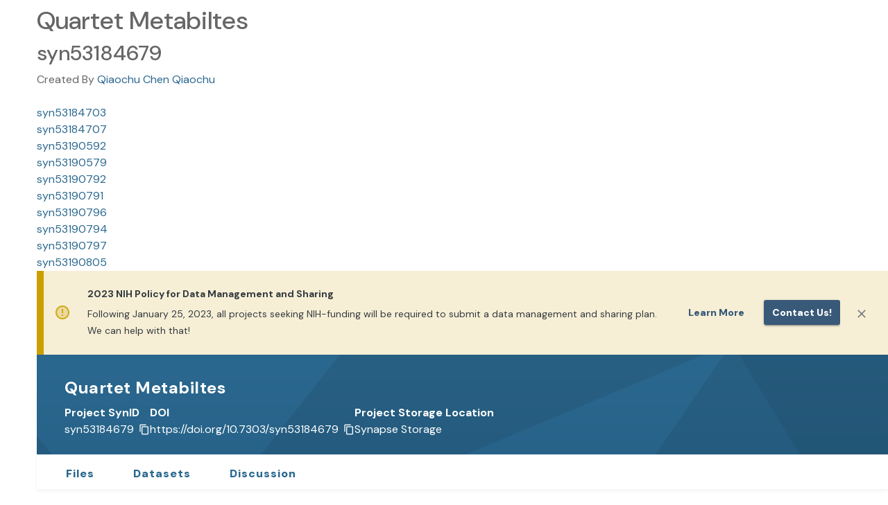

--- FILE ---
content_type: text/html;charset=UTF-8
request_url: https://www.synapse.org/Synapse:syn53184679
body_size: 3326
content:
<!doctype html>
<html id="synapse.org" dir="ltr" lang="en-US">
  <head>
    <title>Quartet Metabiltes</title>
    <meta name="description" content="&#39;Quartet Metabiltes&#39; (Synapse ID: syn53184679) is a project on Synapse.  Synapse is a platform for supporting scientific collaborations centered around shared biomedical data sets." />
    <meta property="og:title" content="Quartet Metabiltes" />
    <meta property="og:description" content="&#39;Quartet Metabiltes&#39; (Synapse ID: syn53184679) is a project on Synapse.  Synapse is a platform for supporting scientific collaborations centered around shared biomedical data sets." />
    <meta name="author" content="Sage Bionetworks, info@sagebase.org" />
    <meta http-equiv="Content-Type" content="text/html; charset=utf-8" />

    <meta
      http-equiv="Content-Security-Policy"
      content="default-src 'self' data: blob: 'unsafe-inline' 'unsafe-eval' *.synapse.org *.sagebase.org *.googleapis.com *.gstatic.com *.googletagmanager.com cdn.statuspage.io s3.amazonaws.com www.google-analytics.com kh896k90gyvg.statuspage.io *.youtube.com *.rstudio.com *.google.com *.shinyapps.io *.smartsheet.com sagebionetworks.jira.com 127.0.0.1:9876 localhost:5173; frame-ancestors 'self' https://*.synapse.org localhost; img-src * data: blob:; connect-src https://* http://127.0.0.1:8888 http://localhost:5173 ws://localhost:5173 wss://*.execute-api.us-east-1.amazonaws.com"
    />
    <meta
      name="google-site-verification"
      content="KIO5H8Bg3i0oAEAzTEMK5qIlYJLbd2zogLs_-im4rI0"
    />
    <meta name="msvalidate.01" content="E37AC1589F823723B64275D4BC890B1A" />
    <meta name="viewport" content="width=device-width, initial-scale=1.0" />

    <meta
      property="og:logo"
      content="https://www.synapse.org/images/synapselogo.png"
    />

    <!-- Facebook Meta Tags -->
    <meta property="og:url" content="https://www.synapse.org/Synapse:syn53184679" />
    <meta property="og:type" content="website" />
    <meta
      property="og:image"
      content="https://www.synapse.org/images/ogimage.png"
    />

    <!-- Twitter Meta Tags -->
    <meta
      property="twitter:image"
      content="https://www.synapse.org/images/ogimage.png"
    />
    <meta name="twitter:title" content="Quartet Metabiltes" />
    <meta name="twitter:description" content="&#39;Quartet Metabiltes&#39; (Synapse ID: syn53184679) is a project on Synapse.  Synapse is a platform for supporting scientific collaborations centered around shared biomedical data sets." />
    <meta name="twitter:card" content="summary_large_image" />
    <meta name="twitter:site" content="@Sagebio" />
    <meta name="twitter:creator" content="@Sagebio" />

    

    <!-- HTML5 shim and Respond.js IE8 support of HTML5 elements and media queries -->
    <!--[if lt IE 10]>
      <div class="alert alert-warning" role="alert">
        <a
          class="alert-link"
          href="http://windows.microsoft.com/en-us/internet-explorer/download-ie"
          target="_blank"
        >
          You are using an outdated browser. For a faster, safer browsing
          experience, click here to upgrade today.</a
        >
      </div>
    <![endif]-->
    <!--[if lt IE 9]>
      <script src="bootstrap-3.0/assets/js/html5shiv.js"></script>
      <script src="bootstrap-3.0/assets/js/respond.min.js"></script>
    <![endif]-->
    <meta http-equiv="x-dns-prefetch-control" content="off" />

    <!-- meta to instruct browser not to cache portal.html -->
    <!-- http://stackoverflow.com/questions/1341089/using-meta-tags-to-turn-off-caching-in-all-browsers -->
    <meta http-equiv="cache-control" content="max-age=0" />
    <meta http-equiv="cache-control" content="no-cache" />
    <meta http-equiv="expires" content="0" />
    <meta http-equiv="pragma" content="no-cache" />
    <!-- end cache control -->
    <link rel="icon" href="/favicon.png?v=4" />
    <link
      href="/opensearch.xml"
      rel="search"
      title="Synapse"
      type="application/opensearchdescription+xml"
    />
    <link rel="manifest" href="/manifest.json" />
    <script>
      // Modern browsers natively support this function.
      if (typeof Object.assign !== 'function') {
        document.write(
          '<div class="alert alert-danger" role="alert" style="margin:0px">Unsupported browser: A modern browser is required for security, reliability, and performance.</div>',
        )
      }
    </script>
    <script>
      // SWC-5959: Before loading the SRC library, set value so actual column names are shown in Synapse.org
      window.localStorage.setItem('force-display-original-column-names', 'true')
    </script>
    <link
      rel="stylesheet"
      href="//cdn-www.synapse.org/loadinglogo.css"
      type="text/css"
    />
    <script src="//cdn-www.synapse.org/js/compiled-closure-lib.js"></script>
    <script src="//cdn-www.synapse.org/Portal/Portal.nocache.js"></script>
    <link
      rel="stylesheet"
      href="https://fonts.googleapis.com/css2?family=DM+Sans:ital,opsz,wght@0,9..40,100..1000;1,9..40,100..1000&display=swap"
      type="text/css"
    />
    <link
      rel="stylesheet"
      href="https://fonts.googleapis.com/icon?family=Material+Icons"
      type="text/css"
    />
    <link
      rel="stylesheet"
      href="//cdn-www.synapse.org/generated/swc.css"
      type="text/css"
    />
    <script src="//cdn-www.synapse.org/generated/jquery.min.js"></script>
    <script src="//cdn-www.synapse.org/generated/jquery-ui.min.js"></script>

    <script type="module" src="//cdn-www.synapse.org/generated/vite/assets/main-B6sBilSk.js"></script>


    <!--
    Load latest version of Bootstrap 3 to override the version bundled by GWTBootstrap3
    The Bootstrap 3 custom theme CSS is loaded through swc.scss
    -->
    <script src="//cdn-www.synapse.org/generated/bootstrap/dist/js/bootstrap.min.js"></script>
    <script src="//cdn-www.synapse.org/js/back-forward-nav-handler.js"></script>
    <script src="//cdn-www.synapse.org/generated/moment.min.js"></script>
    <script src="//cdn-www.synapse.org/generated/jsplumb.min.js"></script>
    <script src="//cdn-www.synapse.org/js/jquery.tablesorter.min.js"></script>
    <script src="//cdn-www.synapse.org/js/jquery.tablesorter.scinot.js"></script>
    <link
      rel="stylesheet"
      href="//cdn-www.synapse.org/icons/font/synapseicons.css?v=1"
      type="text/css"
    />
    <link
      rel="stylesheet"
      href="//cdn-www.synapse.org/generated/font-awesome.css"
      type="text/css"
    />
    <script src="//cdn-www.synapse.org/js/highlight.pack.js"></script>
    <script src="//cdn-www.synapse.org/js/init-nchart.js"></script>
    <script src="//cdn-www.synapse.org/generated/markdown-it.js"></script>
    <script src="//cdn-www.synapse.org/generated/markdown-it-br.js"></script>
    <script src="//cdn-www.synapse.org/generated/markdown-it-center-text.js"></script>
    <script src="//cdn-www.synapse.org/generated/markdown-it-container.js"></script>
    <script src="//cdn-www.synapse.org/generated/markdown-it-emphasis-alt.js"></script>
    <script src="//cdn-www.synapse.org/generated/markdown-it-inline-comments.js"></script>
    <script src="//cdn-www.synapse.org/generated/markdown-it-math.js"></script>
    <script src="//cdn-www.synapse.org/generated/markdown-it-strikethrough-alt.js"></script>
    <script src="//cdn-www.synapse.org/generated/markdown-it-sub.js"></script>
    <script src="//cdn-www.synapse.org/generated/markdown-it-sup.js"></script>
    <script src="//cdn-www.synapse.org/generated/markdown-it-synapse.js"></script>
    <script src="//cdn-www.synapse.org/generated/markdown-it-synapse-heading.js"></script>
    <script src="//cdn-www.synapse.org/generated/markdown-it-synapse-math.js"></script>
    <script src="//cdn-www.synapse.org/generated/markdown-it-synapse-table.js"></script>
    <script src="//cdn-www.synapse.org/generated/katex/katex.min.js"></script>
    <link
      rel="stylesheet"
      href="//cdn-www.synapse.org/generated/katex/katex.min.css"
      type="text/css"
    />
    <script src="//cdn-www.synapse.org/js/polyfill-2.js"></script>
    <script src="//cdn-www.synapse.org/generated/xss.min.js"></script>
    <script src="//cdn-www.synapse.org/generated/pica.min.js"></script>
    <script src="//cdn-www.synapse.org/generated/prop-types.min.js"></script>
    <script src="//cdn-www.synapse.org/generated/plotly.min.js"></script>
    <script src="//cdn-www.synapse.org/generated/create-plotly-component.min.js"></script>
    <script src="//cdn-www.synapse.org/generated/universalCookie.min.js"></script>
    <!-- We don't load SRC's scss because we include it in our own compiled scss -->
    <script src="//cdn-www.synapse.org/generated/croppie.min.js"></script>
    <link
      rel="stylesheet"
      href="//cdn-www.synapse.org/generated/croppie.css"
      type="text/css"
    />
    <link
      rel="stylesheet"
      href="//cdn-www.synapse.org/css/highlight-js-default.css"
      type="text/css"
    />
    <link
      rel="stylesheet"
      href="//cdn-www.synapse.org/generated/jquery-ui.min.css"
      type="text/css"
    />
    <script src="//cdn-www.synapse.org/js/linkify.min.js"></script>
    <script src="//cdn-www.synapse.org/js/linkify-string.min.js"></script>
    <script src="//cdn.statuspage.io/se-v2.js"></script>
    <!-- script src="//kh896k90gyvg.statuspage.io/embed/script.js"></script -->
    <script src="//cdn-www.synapse.org/generated/papaparse.min.js"></script>
  </head>
  <body id="body">
    <h1>Quartet Metabiltes</h1><h2>syn53184679</h2>Created By <a href="https://www.synapse.org/Profile:3489864">Qiaochu Chen Qiaochu</a><br /><br /><a href="https://www.synapse.org/Synapse:syn53184703">syn53184703</a><br /><a href="https://www.synapse.org/Synapse:syn53184707">syn53184707</a><br /><a href="https://www.synapse.org/Synapse:syn53190592">syn53190592</a><br /><a href="https://www.synapse.org/Synapse:syn53190579">syn53190579</a><br /><a href="https://www.synapse.org/Synapse:syn53190792">syn53190792</a><br /><a href="https://www.synapse.org/Synapse:syn53190791">syn53190791</a><br /><a href="https://www.synapse.org/Synapse:syn53190796">syn53190796</a><br /><a href="https://www.synapse.org/Synapse:syn53190794">syn53190794</a><br /><a href="https://www.synapse.org/Synapse:syn53190797">syn53190797</a><br /><a href="https://www.synapse.org/Synapse:syn53190805">syn53190805</a><br />
    <div>
      <!-- GWT history support -->
      <iframe
        src="javascript:''"
        id="__gwt_historyFrame"
        tabindex="-1"
        style="position: absolute; width: 0; height: 0; border: 0"
      ></iframe>
      <div id="dropzone" class="dropzone" style="display: none">
        <h2 class="center" style="color: white; padding-top: 180px">
          <span class="fa fa-cloud-upload"></span>
          Drop files to upload
        </h2>
      </div>
      <noscript>
        <div
          style="
            width: 22em;
            position: absolute;
            left: 50%;
            margin-left: -11em;
            color: red;
            background-color: white;
            border: 1px solid red;
            padding: 4px;
            font-family: sans-serif;
          "
        >
          Your web browser must have JavaScript enabled in order for this
          application to display correctly.<br />
          If you are an automated web crawler from a search engine, follow this
          <a href="https://synapse.prod.sagebase.org/Home:0"
            >AJAX application crawl link</a
          >
        </div>
      </noscript>
      <!-- Google Tag Manager (noscript) -->
      <noscript>
        <iframe
          src="https://www.googletagmanager.com/ns.html?id=GTM-KPW4KS62"
          height="0"
          width="0"
          style="display: none; visibility: hidden"
        ></iframe>
      </noscript>
      <!-- End Google Tag Manager (noscript) -->
      <!-- This is the GWT-generated body -->
      <div id="alertWrapper">
        <div id="alertContainer"></div>
      </div>
      <div id="initialLoadingUI" style="padding-top: 180px">
        <div
          class="spinner"
          style="
            width: 80px;
            height: 80px;
            background-size: 80px 80px;
            display: block;
            margin: auto;
          "
        ></div>
        <h4
          style="
            color: #1e7098;
            margin-top: 10px;
            font-family: Sans-serif;
            text-align: center;
          "
        >
          <q>Quartet Metabiltes</q> page is loading&hellip;
        </h4>
      </div>
      <div id="headerPanel" class="zeroOpacity"></div>
      <div id="rootPanel" class="zeroOpacity"></div>
      <div id="toastContainer"></div>
      <div id="footerPanel"></div>
    </div>
    <div class="clear"></div>
  </body>
</html>


--- FILE ---
content_type: application/javascript;charset=UTF-8
request_url: https://www.synapse.org/Portal/cdn/generated/vite/assets/getScrollbarSize-ByO68tn8.js
body_size: -96
content:
import{bj as t}from"./main-B6sBilSk.js";function c(n){return t(n).defaultView||window}function d(n=window){const o=n.document.documentElement.clientWidth;return n.innerWidth-o}export{d as g,c as o};


--- FILE ---
content_type: application/javascript;charset=UTF-8
request_url: https://cdn-www.synapse.org/generated/vite/assets/GoogleAnalytics-Dr7TUg1b-tqrQVuhE.js
body_size: 175
content:
import{j as o,dk as m,r as d}from"./main-B6sBilSk.js";let r=!1;const i=(e="GTM-KPW4KS62")=>{const[t]=m();return d.useEffect(()=>{var s;if(t.analyticsAllowed&&!r){window.dataLayer=window.dataLayer||[],window.dataLayer.push({"gtm.start":new Date().getTime(),event:"gtm.js"});const n=document.getElementsByTagName("script")[0],a=document.createElement("script"),c="&l=dataLayer";a.async=!0,a.src="https://www.googletagmanager.com/gtm.js?id="+e+c,(s=n.parentNode)==null||s.insertBefore(a,n),r=!0}},[t,e]),r};function l(e){const{measurementId:t}=e;return i(t),o.jsx(o.Fragment,{})}export{l as GoogleAnalytics,l as default};


--- FILE ---
content_type: application/javascript;charset=UTF-8
request_url: https://www.synapse.org/Portal/cdn/generated/vite/assets/EntityIcon-hljbgjoD-BzKirqX2.js
body_size: 280
content:
import{j as t,r as u,y as d,E as e}from"./main-B6sBilSk.js";import{h as n,p as f}from"./IconSvg-6K4z-iKV-DdUCiuU_.js";import"./LayersTwoTone-0KbPh7XB.js";import"./HelpOutlineTwoTone-CVzLaFDr.js";import"./InfoOutlined-LVL9HAo4.js";import"./DeleteTwoTone-BHheAE-R.js";const w=s=>{switch(s){case e.project:case e.folder:case e.file:case e.table:case e.link:case e.entityview:case e.dockerrepo:case e.submissionview:case e.dataset:case e.datasetcollection:case e.materializedview:case e.virtualtable:case e.recordset:return f[s];default:return""}};function E(s){const{type:a,style:l,className:p,includeTooltip:m=!0,wrap:r=!0,...c}=s;if(!a)return t.jsx(t.Fragment,{});const o=w(a);if(o==="")return console.warn("Could not retrieve icon for Entity with type: ",a),t.jsx(u.Fragment,{});const i=m?d(a):void 0;return r?t.jsx("span",{style:l,className:p,children:t.jsx(n,{icon:o,label:i,wrap:r,...c})}):t.jsx(n,{icon:o,label:i,wrap:r,...c})}export{E as EntityTypeIcon,E as default};


--- FILE ---
content_type: application/javascript;charset=UTF-8
request_url: https://cdn-www.synapse.org/generated/vite/assets/MarkdownPopover-DaRhkpSL-BVe1_PAf.js
body_size: 491
content:
import{j as t,T as b,r as f,bv as y,B as a,c,bw as W,bx as k,by as w}from"./main-B6sBilSk.js";import{d as B}from"./LightTooltip-BHDL8F-O-By9qK4U8.js";import{Q as P}from"./MarkdownSynapse-CssYn8SO-DWf81yes.js";const g={mt:2,display:"flex",justifyContent:"space-between",flexDirection:"row-reverse","> button":{flexGrow:1,maxWidth:"45%"}},A=w(null);function D({children:n,popoverContent:e,placement:i="bottom-start",showCloseButton:p=!0,actionButton:o,sx:x,maxWidth:d="500px",minWidth:m="300px",containerSx:u}){const s=f.useId(),[h,r]=y(A),j=h===s,v=t.jsxs(a,{sx:{padding:"20px"},children:[e,t.jsxs(a,{sx:g,children:[o&&t.jsx(c,{color:o.color||"primary",variant:o.variant||"contained",onClick:()=>{o.onClick(),o.closePopoverOnClick&&r(null)},children:o.content}),p&&t.jsx(c,{variant:"outlined",onClick:()=>r(null),children:"Close"})]})]});return t.jsx(B,{title:v,placement:i,open:j,sx:W(x,{[`& .${k.tooltip}`]:{maxWidth:{maxWidth:d},minWidth:{minWidth:m}}}),children:t.jsx(a,{role:"button",className:"PopoverContainer",onClick:l=>{l.preventDefault(),l.stopPropagation(),r(C=>C==s?null:s)},sx:{display:"inline-block",cursor:"pointer",...u},children:n})})}function T(n){const{contentProps:e,...i}=n;return t.jsx(D,{...i,popoverContent:t.jsx(b,{variant:"body1",children:t.jsx(P,{...e})})})}export{D as A,T as q};


--- FILE ---
content_type: application/javascript;charset=UTF-8
request_url: https://www.synapse.org/Portal/cdn/generated/vite/assets/Close-Cgbmijio.js
body_size: -105
content:
import{aU as t,j as o}from"./main-B6sBilSk.js";const a=t(o.jsx("path",{d:"M19 6.41 17.59 5 12 10.59 6.41 5 5 6.41 10.59 12 5 17.59 6.41 19 12 13.41 17.59 19 19 17.59 13.41 12z"}));export{a as G};


--- FILE ---
content_type: application/javascript;charset=UTF-8
request_url: https://cdn-www.synapse.org/generated/vite/assets/LayersTwoTone-0KbPh7XB.js
body_size: 50
content:
import{aU as a,j as t}from"./main-B6sBilSk.js";const c=a([t.jsx("path",{d:"M13 4H6v16h12V9h-5z",opacity:".3"},"0"),t.jsx("path",{d:"m20 8-6-6H6c-1.1 0-1.99.9-1.99 2L4 20c0 1.1.89 2 1.99 2H18c1.1 0 2-.9 2-2zm-2 12H6V4h7v5h5z"},"1")]),o=a([t.jsx("path",{d:"M6.26 9 12 13.47 17.74 9 12 4.53z",opacity:".3"},"0"),t.jsx("path",{d:"m19.37 12.8-7.38 5.74-7.37-5.73L3 14.07l9 7 9-7zM12 2 3 9l1.63 1.27L12 16l7.36-5.73L21 9zm0 11.47L6.26 9 12 4.53 17.74 9z"},"1")]);export{o as C,c as P};


--- FILE ---
content_type: application/javascript;charset=UTF-8
request_url: https://cdn-www.synapse.org/generated/vite/assets/usePreviousProps-CYRwjt7z.js
body_size: -130
content:
import{r as e}from"./main-B6sBilSk.js";function u(t){const r=e.useRef({});return e.useEffect(()=>{r.current=t}),r.current}export{u};


--- FILE ---
content_type: application/javascript;charset=UTF-8
request_url: https://cdn-www.synapse.org/generated/vite/assets/LightTooltip-BHDL8F-O-By9qK4U8.js
body_size: 37
content:
import{bd as r,j as s,b as t,bx as o,bz as p}from"./main-B6sBilSk.js";const d=r(({className:e,...a})=>s.jsx(t,{...a,classes:{popper:e}}))(({theme:e})=>({[`& .${o.tooltip}`]:{backgroundColor:e.palette.background.paper,color:e.palette.grey[1e3],boxShadow:e.shadows[1],border:`1px solid ${e.palette.grey[500]}`},[`& .${o.arrow}`]:{"&:before":{boxShadow:e.shadows[1],border:`1px solid ${e.palette.grey[500]}`},color:e.palette.background.paper},[`& .${o.tooltip} .${p.root}`]:{color:`${e.palette.primary.main}`}}));export{d};


--- FILE ---
content_type: application/javascript;charset=UTF-8
request_url: https://cdn-www.synapse.org/generated/vite/assets/UserBadge-D7PnMtZi-DtQIAEzF.js
body_size: 6878
content:
import{r as m,aS as Y,R as B,j as e,aT as _,B as K,L as X,S as W,aW as J,aX as Q,aY as e1,aZ as s1,a_ as a1,a$ as r1,b0 as t1,b1 as i1,b2 as n1,b3 as o1,f as l1,b4 as d1,b5 as c1,b6 as u1,b7 as x1,b8 as C1,b9 as p1,b as m1,ay as h1,P as f1,v as L1,N as g1,ao as j1,ba as b1}from"./main-B6sBilSk.js";import{h as k}from"./IconSvg-6K4z-iKV-DdUCiuU_.js";import{C as w1}from"./Chip-CSZ-ESFg.js";import{P as R1,M as S1}from"./Menu-BCEPIodb.js";import{C as V}from"./Card-BGHcgAIm.js";import{A as v1}from"./Avatar-skJ0nLm4.js";import{D as N1}from"./Divider-jegSvfWE.js";import{M as M1}from"./MenuItem-4tAToHIr.js";import"./LayersTwoTone-0KbPh7XB.js";import"./HelpOutlineTwoTone-CVzLaFDr.js";import"./InfoOutlined-LVL9HAo4.js";import"./DeleteTwoTone-BHheAE-R.js";import"./isHostComponent-DVu5iVWx.js";import"./getScrollbarSize-ByO68tn8.js";import"./debounce-Be36O1Ab.js";import"./mergeSlotProps-Dscra8JL.js";import"./Modal-DmT97dMO.js";import"./Backdrop-B05sa-c4.js";import"./MenuList-DmYJuZOQ.js";import"./List-C-Ragv9I.js";function k1(r){r&&clearTimeout(r)}const A1=250,P1=500;function G(r,s,t=A1,i=P1,l={},d={vertical:"top",horizontal:"right"},c={vertical:"center",horizontal:"left"}){const u=m.useRef(!1),h=m.useRef(null),[x,L]=m.useState(!1);m.useEffect(()=>(u.current=!0,()=>{u.current=!1}),[]);const o=m.useCallback((a=x,n=!0)=>{k1(h.current),n?h.current=setTimeout(()=>{u.current&&L(a)},a?t:i):L(a)},[i,t,x]),C=m.useCallback((a=!0)=>{o(!0,a)},[o]),p=m.useCallback((a=!0)=>{o(!1,a)},[o]);return{OverlayComponent:m.useCallback(()=>e.jsx(R1,{anchorEl:s.current,open:x,anchorOrigin:d,transformOrigin:c,sx:{pointerEvents:"none"},slots:{transition:u1},children:e.jsx(x1,{...l,onMouseEnter:()=>{o(!0,!1)},onMouseLeave:()=>{p(!0)},sx:{pointerEvents:"auto",width:"max-content",minWidth:"300px",...l.sx},children:r})}),[r,x,d,s,o,p]),isShowing:x,toggleShow:C,toggleHide:p,toggle:o}}async function de(r){return{list:(await l1.getUserProfiles(r)).list.map(s=>s.profilePicureFileHandleId?{...s,clientPreSignedURL:`${d1(c1.REPO_ENDPOINT)}/repo/v1/userProfile/${s.ownerId}/image/preview?redirect=true`}:s)}}const F=["chocolate","black","firebrick","maroon","olive","green","forestgreen","darkturquoise","teal","blue","navy","darkmagenta","purple","blue","orangered","blueviolet"],I1=r=>{const s=r.split("").reduce((t,i)=>(t<<5)-t+i.charCodeAt(0)|0,0);return Math.abs(s)},y1=r=>{const s=I1(r);return F[s%F.length]},E1=r=>e.jsx("svg",{...r,className:`Icon-Copy ${r.className??""}`,width:"12",height:"14",viewBox:"0 0 12 14",fill:"none",xmlns:"http://www.w3.org/2000/svg",children:e.jsx("path",{d:"M10.7368 12.7273H3.78947V3.81818H10.7368V12.7273ZM10.7368 2.54545H3.78947C3.45446 2.54545 3.13317 2.67954 2.89629 2.91823C2.6594 3.15691 2.52632 3.48063 2.52632 3.81818V12.7273C2.52632 13.0648 2.6594 13.3885 2.89629 13.6272C3.13317 13.8659 3.45446 14 3.78947 14H10.7368C11.0719 14 11.3931 13.8659 11.63 13.6272C11.8669 13.3885 12 13.0648 12 12.7273V3.81818C12 3.48063 11.8669 3.15691 11.63 2.91823C11.3931 2.67954 11.0719 2.54545 10.7368 2.54545V2.54545ZM8.8421 0H1.26316C0.928148 0 0.606858 0.134091 0.36997 0.372773C0.133082 0.611456 0 0.935179 0 1.27273V10.1818H1.26316V1.27273H8.8421V0Z"})}),$1=e.jsx("span",{className:"SRC-validatedProfileIcon",children:e.jsx("svg",{width:"18",height:"18",viewBox:"0 0 18 18",fill:"none",xmlns:"http://www.w3.org/2000/svg",children:e.jsx("path",{d:"M1.21612 12.9284C1.00431 13.5978 1.46323 14.3024 2.16925 14.4081L2.62816 14.4786C3.12238 14.5491 3.51069 14.9366 3.61659 15.4299L3.68719 15.8879C3.7931 16.5925 4.49912 17.0153 5.20514 16.8039L5.66405 16.663C6.15827 16.5221 6.68778 16.6982 6.97019 17.121L7.2526 17.5086C7.67621 18.0723 8.48813 18.178 9.01765 17.6847L9.37066 17.3676C9.75897 17.0153 10.2885 16.9448 10.7474 17.1915L11.171 17.4029C11.8064 17.7552 12.5831 17.4733 12.8302 16.8039L13.0067 16.3811C13.1832 15.9231 13.6774 15.606 14.1716 15.6413L14.6305 15.6765C15.3365 15.7117 15.9367 15.1128 15.8661 14.4081L15.8307 13.9501C15.7954 13.4569 16.0779 12.9636 16.5721 12.7875L16.9957 12.6113C17.6664 12.3294 17.9135 11.5543 17.5605 10.9554L17.2428 10.5678C16.9957 10.145 17.0663 9.58133 17.384 9.19378L17.7017 8.84145C18.1606 8.31297 18.09 7.50264 17.4899 7.07985L17.1016 6.83322C16.678 6.55137 16.5015 6.02289 16.6427 5.52964L16.7839 5.07162C16.9957 4.40221 16.5368 3.69757 15.8307 3.59187L15.3718 3.52141C14.8776 3.45094 14.4893 3.06339 14.3834 2.57014L14.3128 2.11212C14.2069 1.40748 13.5009 0.984696 12.7949 1.19609L12.3359 1.33702C11.8417 1.47795 11.3122 1.30179 11.0298 0.879L10.7474 0.491447C10.3238 -0.072267 9.51186 -0.177963 8.98235 0.315286L8.62934 0.632375C8.24103 0.984696 7.71151 1.05516 7.2526 0.808536L6.82899 0.597143C6.19357 0.244822 5.41694 0.526679 5.16984 1.19609L4.99333 1.61887C4.81683 2.07689 4.32261 2.39398 3.8284 2.35875L3.44009 2.28828C2.73407 2.25305 2.13395 2.852 2.20455 3.55664L2.23985 4.01466C2.27515 4.50791 1.99274 5.00116 1.49853 5.17732L1.07492 5.35348C0.404196 5.63533 0.15709 6.41044 0.5101 7.00939L0.757207 7.39694C1.00431 7.81972 0.933712 8.38344 0.616003 8.77099L0.298294 9.12331C-0.16062 9.65179 -0.0900176 10.4621 0.5101 10.8849L0.898411 11.1315C1.32202 11.4134 1.49853 11.9419 1.35732 12.4351L1.21612 12.9284ZM6.37007 7.6788L7.92332 9.26424L11.6652 5.56487L13.2891 7.18555L9.54716 10.8497L7.92332 12.4704L6.29947 10.8497L4.74622 9.29947L6.37007 7.6788Z",fill:"#28A745"})})});function T1(r){const{menuActions:s=[],userProfile:t,open:i,anchorEl:l=null,onClose:d}=r;return e.jsx(S1,{open:i,anchorEl:l,onClose:d,children:s.map((c,u)=>{const h=()=>c.callback(t);return c.field===b1?e.jsx(N1,{},`${c.field}_${u}`):e.jsx(M1,{role:"menuitem",onClick:h,children:c.field},c.field)})})}const z1=e.jsx("span",{className:"SRC-certified-user-icon",children:e.jsxs("svg",{width:"17",height:"20",viewBox:"0 0 17 20",fill:"none",xmlns:"http://www.w3.org/2000/svg",children:[e.jsx("path",{d:"M5.63578 14.1759C5.53042 14.0916 5.40399 14.0284 5.27756 14.0284L4.39256 13.9652C3.48648 13.902 2.68576 13.4384 2.15897 12.7641L0.0518096 17.2523C-0.137835 17.6738 0.220382 18.1584 0.683957 18.0741L2.5804 17.7159C2.81219 17.6738 3.06505 17.7791 3.19148 18.0109L4.11862 19.6966C4.35041 20.1181 4.94042 20.097 5.13006 19.6545L7.174 15.2927C6.85793 15.1663 6.584 14.9977 6.31007 14.7659L5.63578 14.1759Z",fill:"#58A158"}),e.jsx("path",{d:"M16.6564 17.2523L14.5492 12.7641C14.0224 13.4384 13.2217 13.8809 12.3156 13.9652L11.4306 14.0284C11.2831 14.0495 11.1778 14.0916 11.0724 14.1759L10.3981 14.7448C10.1453 14.9555 9.85025 15.1452 9.53418 15.2716L11.5781 19.6334C11.7678 20.0549 12.3788 20.0759 12.5896 19.6756L13.5167 17.9899C13.6431 17.7791 13.8749 17.6527 14.1278 17.6948L16.0242 18.0531C16.4878 18.1374 16.8671 17.6738 16.6564 17.2523Z",fill:"#58A158"}),e.jsx("path",{d:"M10.2503 13.2277C10.5453 12.9748 10.9246 12.8063 11.3249 12.7852L12.2099 12.722C13.1371 12.6588 13.8746 11.9212 13.9378 10.9941L14.001 10.1091C14.0221 9.70873 14.1906 9.32944 14.4435 9.03444L15.0335 8.36015C15.6446 7.64372 15.6446 6.61121 15.0335 5.91585L14.4435 5.24156C14.1906 4.94655 14.0221 4.56727 14.001 4.16691L13.9378 3.2819C13.8746 2.35475 13.1371 1.61724 12.2099 1.55403L11.3249 1.49081C10.9246 1.46974 10.5453 1.30117 10.2503 1.04831L9.57597 0.458307C8.85954 -0.152769 7.82703 -0.152769 7.13167 0.458307L6.45738 0.985097C6.16237 1.23796 5.78309 1.40653 5.38273 1.4276L4.49772 1.49081C3.57057 1.55403 2.83306 2.29153 2.76985 3.21868L2.70664 4.10369C2.68556 4.50405 2.51699 4.88334 2.26413 5.17834L1.67413 5.85263C1.06305 6.56907 1.06305 7.60157 1.67413 8.29694L2.26413 8.97123C2.51699 9.26623 2.68556 9.64552 2.70664 10.0459L2.76985 10.9309C2.83306 11.858 3.57057 12.5955 4.49772 12.6588L5.38273 12.722C5.78309 12.743 6.16237 12.9116 6.45738 13.1645L7.13167 13.7545C7.8481 14.3656 8.88061 14.3656 9.57597 13.7545L10.2503 13.2277ZM4.39236 7.11693C4.39236 4.92548 6.16237 3.15547 8.35382 3.15547C10.5453 3.15547 12.3153 4.92548 12.3153 7.11693C12.3153 9.30837 10.5453 11.0784 8.35382 11.0784C6.16237 11.0784 4.39236 9.2873 4.39236 7.11693Z",fill:"#58A158"}),e.jsx("path",{d:"M10.5875 6.0844L9.49182 5.87368C9.38646 5.85261 9.28111 5.7894 9.23896 5.68404L8.6911 4.69367C8.5436 4.44081 8.16431 4.44081 8.03788 4.69367L7.49002 5.68404C7.42681 5.7894 7.34252 5.85261 7.23716 5.87368L6.14144 6.0844C5.84644 6.14761 5.74108 6.50583 5.93072 6.71654L6.6893 7.53834C6.77359 7.62262 6.79466 7.72798 6.79466 7.83334L6.66823 8.95013C6.62609 9.24513 6.94216 9.45585 7.19502 9.32942L8.20646 8.84477C8.31181 8.80263 8.41717 8.80263 8.52253 8.84477L9.53396 9.32942C9.8079 9.45585 10.1029 9.24513 10.0608 8.95013L9.93433 7.83334C9.91325 7.72798 9.9554 7.60155 10.0397 7.53834L10.7983 6.71654C10.9879 6.48476 10.8825 6.14761 10.5875 6.0844Z",fill:"#C94281"})]})});function O1({userProfile:r,isCertified:s}){const{summary:t,industry:i,location:l,url:d}=r;return e.jsx("div",{className:"SRC-cardMetaData",children:e.jsxs("div",{className:"SRC-cardMetaData-scroll",children:[t&&e.jsxs("div",{children:[e.jsx("p",{className:"SRC-card-metadata-title",children:" Bio "}),e.jsx("p",{children:t})]}),d&&e.jsxs("div",{children:[e.jsx("p",{className:"SRC-card-metadata-title",children:" More Info "}),e.jsx("p",{children:d})]}),i&&e.jsxs("div",{children:[e.jsx("p",{className:"SRC-card-metadata-title",children:" Industry "}),e.jsx("p",{children:i})]}),l&&e.jsxs("div",{children:[e.jsx("p",{className:"SRC-card-metadata-title",children:" Location "}),e.jsx("p",{children:l})]}),s&&e.jsxs("div",{children:[e.jsx("p",{className:"SRC-card-metadata-title",children:" Access "}),e.jsxs("p",{children:[z1," Certified Account"]})]})]})})}const D=(r,s,t)=>i=>{i.preventDefault(),j1(s).then(()=>{t()})};function $({userProfile:r,menuActions:s,isLarge:t=!1,imageURL:i,hideEmail:l=!1,disableLink:d=!1,link:c,openLinkInNewTab:u=!1,isValidated:h,isCertified:x,isLoadingAvatar:L}){const[o,C]=m.useState(null),p=!!o,a=E=>{C(E.currentTarget)},n=()=>{C(null)},[R,g]=m.useState(!1),j=m.useRef(null),f=()=>{g(!0),setTimeout(()=>{g(!1)},4e3)},{ownerId:b}=r,{displayName:S,userName:w,firstName:N,lastName:v,position:P,company:T}=r,{data:I}=B(b,C1),z=I==null?void 0:I.ORCID;let M="";const O=c||`${_.PORTAL}Profile:${b}`,y=w?`${w}@synapse.org`:void 0;S?M=S:N&&v?M=`${N} ${v}`:w&&(M=w);const U=e.jsx(q,{userProfile:r,imageURL:i,avatarSize:"LARGE",isLoadingAvatar:L}),H=e.jsxs(e.Fragment,{children:[!l&&e.jsx(p1,{show:R,text:"Email address copied to clipboard",autohide:!0}),d&&U,!d&&e.jsx("a",{href:O,target:u?"_blank":"",rel:u?"noreferrer":"",className:`SRC-no-border-bottom-imp ${t?"SRC-isLargeCard":""}`,children:U}),e.jsxs("div",{className:"SRC-cardContent",children:[e.jsxs("p",{className:"SRC-eqHeightRow SRC-userCardName",children:[e.jsx("a",{href:O,target:u?"_blank":"",rel:u?"noreferrer":"",tabIndex:0,className:"SRC-hand-cursor",children:M}),h&&e.jsx(m1,{title:"This user profile has been validated.",placement:"bottom",enterNextDelay:300,children:e.jsx("span",{children:$1})})]}),(P||T)&&e.jsxs("p",{children:[P," ",P?" / ":""," ",T]}),!l&&!!y&&e.jsxs("p",{ref:j,className:"SRC-hand-cursor SRC-eqHeightRow SRC-inlineFlex SRC-emailText SRC-cardSvg",onClick:D(j,y,f),onKeyPress:D(j,y,f),tabIndex:0,children:[e.jsx("span",{style:{paddingRight:"5px",paddingBottom:"2px"},children:e.jsx("a",{className:"link",children:`${w}@synapse.org`})}),e.jsx(E1,{})]}),z&&e.jsx("a",{href:z,target:"_blank",rel:"noopener noreferrer",style:{width:"fit-content"},tabIndex:0,children:"View ORCID"})]}),s&&s.length>0&&e.jsxs(e.Fragment,{children:[e.jsx(h1,{role:"menu",tabIndex:0,onClick:a,sx:{mx:1},children:e.jsx(k,{icon:"verticalEllipsis",wrap:!1})}),e.jsx(T1,{menuActions:s,userProfile:r,anchorEl:o,onClose:n,open:p})]})]});return t?e.jsxs(V,{children:[e.jsx("div",{className:"SRC-userCard SRC-userCardMediumUp",children:H}),t&&e.jsx(O1,{userProfile:r,isCertified:x})]}):e.jsx(V,{className:"SRC-userCard SRC-userCardMediumUp",sx:E=>({[E.breakpoints.down("sm")]:{"&.SRC-userCard":{minWidth:"unset",padding:"0 16px",width:"100%"}}}),children:H})}const U1=250,H1=500;function q({userProfile:r,avatarSize:s="LARGE",imageURL:t,showCardOnHover:i=!1,isLoadingAvatar:l=!1,className:d}){const c=m.useRef(null),u=f1(),h=e.jsx($,{userProfile:r,imageURL:t}),{OverlayComponent:x,isShowing:L,toggleShow:o,toggleHide:C}=G(h,c,U1,H1,{sx:{maxWidth:"425px"}});let p={};switch(s){case"SMALL":p={fontSize:"12px",width:"20px",height:"20px"};break;case"MEDIUM":p={fontSize:"18px",width:"30px",height:"30px"};break;case"LARGE":p={fontSize:"26px",width:"80px",height:"80px",[u.breakpoints.down("sm")]:{fontSize:"21px",width:"45px",height:"45px"}};break}const a=i?"pointer":"unset",n=!!t,{ownerId:R}=r,{userName:g=R,firstName:j}=r,f=n?{backgroundImage:`url(${t})`}:{background:y1(g)};if(l)return e.jsx(W,{sx:p,variant:"circular"});let b=e.jsx(e.Fragment,{});return n||(b=j?j[0]:g[0]),e.jsxs(e.Fragment,{children:[i&&e.jsx(x,{}),e.jsx(v1,{ref:c,role:"img",onMouseEnter:()=>o(),onMouseLeave:()=>C(),onClick:S=>{i&&S.stopPropagation(),L?C(!1):o(!1)},className:`${d??""}`,sx:{backgroundPosition:"center",backgroundRepeat:"no-repeat",backgroundSize:"cover",cursor:a,textDecoration:"none",...p,...f},children:b})]})}function A(r){var b;const{userProfile:s,preSignedURL:t,size:i,ownerId:l,alias:d,...c}=r,{data:u,isLoading:h}=J({alias:d,type:Q.USER_NAME},{enabled:!!d}),x=(b=l??(s==null?void 0:s.ownerId)??u)==null?void 0:b.toString(),{data:L,isLoading:o}=e1(x,{enabled:!!x&&!s}),C=s??L,{data:p,isLoading:a}=s1(x,{enabled:!!(!t&&x)}),n=a1(t),R=r1(p),g=n??R,j=h||o,f=m.useMemo(()=>({userProfile:C,imageURL:g,isLoadingAvatar:a,...c}),[g,a,c,C]);if(j||C==null)return e.jsx(e.Fragment,{});switch(i){case o1:return e.jsx(q,{...f});case n1:return e.jsx(D1,{userId:l??C.ownerId,...f});case i1:return e.jsx($,{...f});case t1:return e.jsx($,{isLarge:!0,...f});default:return console.warn("No size specified for UserCard"),e.jsx("span",{})}}const ce=Object.freeze(Object.defineProperty({__proto__:null,UserCard:A,default:A},Symbol.toStringTag,{value:"Module"})),V1=250,F1=500,Z=" ";function D1(r){const{userId:s,showCardOnHover:t=!0,disableLink:i,showAccountLevelIcon:l=!1,openLinkInNewTab:d=!1,withAvatar:c=!1,avatarSize:u="SMALL",className:h,showFullName:x=!1,showModeratorBadge:L=!1}=r;let{link:o}=r;const C=m.useRef(null),p=L1|g1,{data:a}=Y(s,{enabled:!!s,staleTime:1e3*60*15}),{data:n}=B(s,p,{enabled:!!s&&l}),R=m.useMemo(()=>e.jsx(A,{ownerId:s,size:"MEDIUM USER CARD"}),[s]);o==null&&(o=`${_.PORTAL}Profile:${s}`);const{OverlayComponent:g,toggleShow:j,toggleHide:f}=G(R,C,V1,F1,{sx:{maxWidth:"425px"}}),b=c?e.jsx("span",{className:"SRC-inline-avatar",children:e.jsx(A,{ownerId:s,size:"AVATAR",avatarSize:u})}):e.jsx(e.Fragment,{}),S=e.jsxs(K,{sx:{display:"flex",gap:1,mx:1},children:[!(n!=null&&n.isCertified)&&!(n!=null&&n.isVerified)&&e.jsx(k,{icon:"accountRegistered",label:"Registered",sx:{width:"30px",height:"30px"}}),(n==null?void 0:n.isCertified)&&e.jsx(k,{icon:"accountCertified",label:"Certified",sx:{width:"30px",height:"30px"}}),(n==null?void 0:n.isVerified)&&e.jsx(k,{icon:"accountValidated",label:"Validated",sx:{width:"30px",height:"30px"}})]}),w=x&&(a!=null&&a.firstName||a!=null&&a.lastName)?e.jsxs("span",{className:"user-fullname",children:[`${(a==null?void 0:a.firstName)??""}`,a!=null&&a.firstName&&(a!=null&&a.lastName)?Z:"",`${(a==null?void 0:a.lastName)??""}`]}):null,N=t||!i?X:"span";let v={};return t?v={whiteSpace:"nowrap"}:i&&(v={cursor:"unset"}),e.jsxs(e.Fragment,{children:[t&&e.jsx(g,{}),b,e.jsxs(N,{className:`SRC-userCard UserBadge SRC-boldText ${h??""}`,style:v,href:i?void 0:o,target:d?"_blank":"",rel:d?"noreferrer":"",ref:C,onMouseEnter:()=>j(),onMouseLeave:()=>f(),children:[w,w?`${Z}(`:"",a?`@${a.userName}`:e.jsx(W,{width:"100px"}),w?")":"",l&&S]}),L&&e.jsx(w1,{sx:{borderRadius:"5px",backgroundColor:"#395979",color:"#FFF",fontWeight:700,fontSize:"12px",marginLeft:"8px",height:"unset","& .MuiChip-label":{padding:"5px 6px"}},label:"Moderator"})]})}export{D1 as U,A as a,ce as b,de as g};


--- FILE ---
content_type: application/javascript;charset=UTF-8
request_url: https://cdn-www.synapse.org/generated/vite/assets/Close-Cgbmijio.js
body_size: -106
content:
import{aU as t,j as o}from"./main-B6sBilSk.js";const a=t(o.jsx("path",{d:"M19 6.41 17.59 5 12 10.59 6.41 5 5 6.41 10.59 12 5 17.59 6.41 19 12 13.41 17.59 19 19 17.59 13.41 12z"}));export{a as G};


--- FILE ---
content_type: application/javascript;charset=UTF-8
request_url: https://cdn-www.synapse.org/generated/vite/assets/SwitchBase-CCJs3ev6.js
body_size: 934
content:
import{bB as M,bA as Q,r as V,ef as X,cW as C,bd as k,j as F,eb as Y,be as Z,eg as _,eh as ee}from"./main-B6sBilSk.js";import{u as oe}from"./useFormControl-DGOd_JCM.js";function te(t){return M("PrivateSwitchBase",t)}Q("PrivateSwitchBase",["root","checked","disabled","input","edgeStart","edgeEnd"]);const se=t=>{const{classes:s,checked:l,disabled:d,edge:n}=t,p={root:["root",l&&"checked",d&&"disabled",n&&`edge${Y(n)}`],input:["input"]};return Z(p,te,s)},ae=k(_)({padding:9,borderRadius:"50%",variants:[{props:{edge:"start",size:"small"},style:{marginLeft:-3}},{props:({edge:t,ownerState:s})=>t==="start"&&s.size!=="small",style:{marginLeft:-12}},{props:{edge:"end",size:"small"},style:{marginRight:-3}},{props:({edge:t,ownerState:s})=>t==="end"&&s.size!=="small",style:{marginRight:-12}}]}),ie=k("input",{shouldForwardProp:ee})({cursor:"inherit",position:"absolute",opacity:0,width:"100%",height:"100%",top:0,left:0,margin:0,padding:0,zIndex:1}),ce=V.forwardRef(function(s,l){const{autoFocus:d,checked:n,checkedIcon:p,defaultChecked:f,disabled:y,disableFocusRipple:g=!1,edge:x=!1,icon:R,id:I,inputProps:z,inputRef:j,name:E,onBlur:h,onChange:m,onFocus:b,readOnly:U,required:v=!1,tabIndex:L,type:c,value:S,slots:N={},slotProps:T={},...q}=s,[P,A]=X({controlled:n,default:!!f,name:"SwitchBase",state:"checked"}),a=oe(),O=e=>{b&&b(e),a&&a.onFocus&&a.onFocus(e)},W=e=>{h&&h(e),a&&a.onBlur&&a.onBlur(e)},$=e=>{if(e.nativeEvent.defaultPrevented)return;const o=e.target.checked;A(o),m&&m(e,o)};let r=y;a&&typeof r>"u"&&(r=a.disabled);const D=c==="checkbox"||c==="radio",u={...s,checked:P,disabled:r,disableFocusRipple:g,edge:x},B=se(u),w={slots:N,slotProps:{input:z,...T}},[G,H]=C("root",{ref:l,elementType:ae,className:B.root,shouldForwardComponentProp:!0,externalForwardedProps:{...w,component:"span",...q},getSlotProps:e=>({...e,onFocus:o=>{var i;(i=e.onFocus)==null||i.call(e,o),O(o)},onBlur:o=>{var i;(i=e.onBlur)==null||i.call(e,o),W(o)}}),ownerState:u,additionalProps:{centerRipple:!0,focusRipple:!g,disabled:r,role:void 0,tabIndex:null}}),[J,K]=C("input",{ref:j,elementType:ie,className:B.input,externalForwardedProps:w,getSlotProps:e=>({...e,onChange:o=>{var i;(i=e.onChange)==null||i.call(e,o),$(o)}}),ownerState:u,additionalProps:{autoFocus:d,checked:n,defaultChecked:f,disabled:r,id:D?I:void 0,name:E,readOnly:U,required:v,tabIndex:L,type:c,...c==="checkbox"&&S===void 0?{}:{value:S}}});return F.jsxs(G,{...H,children:[F.jsx(J,{...K}),P?p:R]})});export{ce as S};


--- FILE ---
content_type: application/javascript;charset=UTF-8
request_url: https://cdn-www.synapse.org/generated/vite/assets/MenuItem-4tAToHIr.js
body_size: 1281
content:
import{bA as d,bB as p,r as l,bc as S,bh as U,bi as D,j as x,bd as j,bb as I,be as F,eg as P,eh as E,bf as G,bg as c}from"./main-B6sBilSk.js";import{a as $}from"./List-C-Ragv9I.js";function q(e){return p("MuiDivider",e)}const M=d("MuiDivider",["root","absolute","fullWidth","inset","middle","flexItem","light","vertical","withChildren","withChildrenVertical","textAlignRight","textAlignLeft","wrapper","wrapperVertical"]);function J(e){return p("MuiListItemIcon",e)}const O=d("MuiListItemIcon",["root","alignItemsFlexStart"]);function K(e){return p("MuiListItemText",e)}const w=d("MuiListItemText",["root","multiline","dense","inset","primary","secondary"]);function N(e){return p("MuiMenuItem",e)}const r=d("MuiMenuItem",["root","focusVisible","dense","disabled","divider","gutters","selected"]),A=(e,t)=>{const{ownerState:s}=e;return[t.root,s.dense&&t.dense,s.divider&&t.divider,!s.disableGutters&&t.gutters]},H=e=>{const{disabled:t,dense:s,divider:a,disableGutters:n,selected:u,classes:i}=e,o=F({root:["root",s&&"dense",t&&"disabled",!n&&"gutters",a&&"divider",u&&"selected"]},N,i);return{...i,...o}},z=j(P,{shouldForwardProp:e=>E(e)||e==="classes",name:"MuiMenuItem",slot:"Root",overridesResolver:A})(G(({theme:e})=>({...e.typography.body1,display:"flex",justifyContent:"flex-start",alignItems:"center",position:"relative",textDecoration:"none",minHeight:48,paddingTop:6,paddingBottom:6,boxSizing:"border-box",whiteSpace:"nowrap","&:hover":{textDecoration:"none",backgroundColor:(e.vars||e).palette.action.hover,"@media (hover: none)":{backgroundColor:"transparent"}},[`&.${r.selected}`]:{backgroundColor:e.vars?`rgba(${e.vars.palette.primary.mainChannel} / ${e.vars.palette.action.selectedOpacity})`:c(e.palette.primary.main,e.palette.action.selectedOpacity),[`&.${r.focusVisible}`]:{backgroundColor:e.vars?`rgba(${e.vars.palette.primary.mainChannel} / calc(${e.vars.palette.action.selectedOpacity} + ${e.vars.palette.action.focusOpacity}))`:c(e.palette.primary.main,e.palette.action.selectedOpacity+e.palette.action.focusOpacity)}},[`&.${r.selected}:hover`]:{backgroundColor:e.vars?`rgba(${e.vars.palette.primary.mainChannel} / calc(${e.vars.palette.action.selectedOpacity} + ${e.vars.palette.action.hoverOpacity}))`:c(e.palette.primary.main,e.palette.action.selectedOpacity+e.palette.action.hoverOpacity),"@media (hover: none)":{backgroundColor:e.vars?`rgba(${e.vars.palette.primary.mainChannel} / ${e.vars.palette.action.selectedOpacity})`:c(e.palette.primary.main,e.palette.action.selectedOpacity)}},[`&.${r.focusVisible}`]:{backgroundColor:(e.vars||e).palette.action.focus},[`&.${r.disabled}`]:{opacity:(e.vars||e).palette.action.disabledOpacity},[`& + .${M.root}`]:{marginTop:e.spacing(1),marginBottom:e.spacing(1)},[`& + .${M.inset}`]:{marginLeft:52},[`& .${w.root}`]:{marginTop:0,marginBottom:0},[`& .${w.inset}`]:{paddingLeft:36},[`& .${O.root}`]:{minWidth:36},variants:[{props:({ownerState:t})=>!t.disableGutters,style:{paddingLeft:16,paddingRight:16}},{props:({ownerState:t})=>t.divider,style:{borderBottom:`1px solid ${(e.vars||e).palette.divider}`,backgroundClip:"padding-box"}},{props:({ownerState:t})=>!t.dense,style:{[e.breakpoints.up("sm")]:{minHeight:"auto"}}},{props:({ownerState:t})=>t.dense,style:{minHeight:32,paddingTop:4,paddingBottom:4,...e.typography.body2,[`& .${O.root} svg`]:{fontSize:"1.25rem"}}}]}))),Q=l.forwardRef(function(t,s){const a=S({props:t,name:"MuiMenuItem"}),{autoFocus:n=!1,component:u="li",dense:i=!1,divider:f=!1,disableGutters:o=!1,focusVisibleClassName:L,role:R="menuitem",tabIndex:v,className:k,...T}=a,m=l.useContext($),y=l.useMemo(()=>({dense:i||m.dense||!1,disableGutters:o}),[m.dense,i,o]),g=l.useRef(null);U(()=>{n&&g.current&&g.current.focus()},[n]);const B={...a,dense:y.dense,divider:f,disableGutters:o},b=H(a),V=D(g,s);let C;return a.disabled||(C=v!==void 0?v:-1),x.jsx($.Provider,{value:y,children:x.jsx(z,{ref:V,role:R,tabIndex:C,component:u,focusVisibleClassName:I(b.focusVisible,L),className:I(b.root,k),...T,ownerState:B,classes:b})})});export{Q as M,J as a,K as b,q as g,w as l};


--- FILE ---
content_type: application/javascript;charset=UTF-8
request_url: https://cdn-www.synapse.org/generated/vite/assets/SkeletonButton-nFJGCFyV-BqBQhnUV.js
body_size: -86
content:
import{j as e,S as a,c as r}from"./main-B6sBilSk.js";function o({placeholderText:t="Placeholder"}){return e.jsx(a,{variant:"rectangular",children:e.jsx(r,{children:t})})}export{o as SkeletonButton,o as default};
